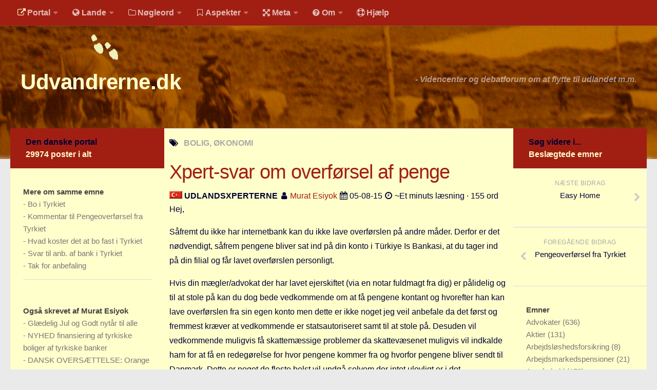

--- FILE ---
content_type: text/html
request_url: https://udvandrerne.dk/tyrkiet/bolig/overfoersel-penge-internetbank-ejerskiftet-noedvendigt-personligt/
body_size: 9743
content:
<!DOCTYPE html><html class="no-js" lang="da">
<head>
  <base href="">
  <title>Xpert-svar om overførsel af penge - Udvandrerne.dk</title>
<meta charset="utf-8">
<meta name="viewport" content="width=device-width, initial-scale=1.0">
<meta http-equiv="X-UA-Compatible" content="IE=edge">
<meta name="keywords" content="bolig, oekonomi">
<meta name="robots" content="index, follow, archive">
<meta name="author" content="murat esiyok">
<meta name="publisher" content="JLKM">
<meta name="generator" content="http://gohugo.io/">
<meta name="name" content="Xpert-svar om overførsel af penge">
<meta property="og:title" content="Xpert-svar om overførsel af penge" />
<meta property="og:type" content="article" />
<meta property="og:description" content="Hej, Såfremt du ikke har internetbank kan du ikke lave overførslen på andre måder. Derfor er det nødvendigt, såfrem pengene bliver sat ind på din konto i Türkiye Is Bankasi, at du tager ind på din filial og får lavet overførslen personligt. Hvis din mægler/advokat der har lavet ejerskiftet (via en notar fuldmagt fra dig) er pålidelig og til at">
<meta property="og:url" content="https://udvandrerne.dk/tyrkiet/bolig/overfoersel-penge-internetbank-ejerskiftet-noedvendigt-personligt/" />
<link rel="canonical" href="https://udvandrerne.dk/tyrkiet/bolig/overfoersel-penge-internetbank-ejerskiftet-noedvendigt-personligt/">
<script>document.documentElement.className = document.documentElement.className.replace("no-js", "js");</script>
<link rel="shortcut icon" href="/public/favicon.ico"/>

<link rel="stylesheet" id="human-style-css" href="/wp-content/themes/hueman/style.css" type="text/css" media="all"/>
<link rel="stylesheet" id="human-style-css2" href="/wp-content/themes/hueman-child/style.css" type="text/css" media="all"/>
<link rel="stylesheet" id="responsive-css" href="/wp-content/themes/hueman/responsive.css" type="text/css" media="all"/>
<link rel="stylesheet" id="font-awesome-css" href="/wp-content/themes/hueman/fonts/font-awesome.min.css" type="text/css" media="all"/>
<link rel="stylesheet" href="/public/highlight/styles/github.css">
<link href="/wp-content/themes/hueman/flags/flags25.css" rel=stylesheet type="text/css">
<script src="/public/highlight/highlight.pack.js"></script>
<script>hljs.initHighlightingOnLoad();</script>
<link rel="stylesheet" id="human-style-css3" href="/wp-content/themes/hueman-child/user.css" type="text/css" media="all"/>
<link rel="stylesheet" href="/public/font/hack/css/hack.min.css">

<script type="text/javascript" src="/assets/js/jquery-2.1.1.min.js"></script>
<script type="text/javascript" src="/wp-content/themes/hueman/js/jquery.jplayer.min.js"></script>
<script type="text/javascript" src="/wp-content/themes/hueman/js/scripts.js"></script>
<script type="text/javascript" src="/assets/picturefill/picturefill.min.js"></script>
<script type="text/javascript" src="/assets/js/jquery.matchHeight-min.js"></script>
<script type="text/javascript" async defer src="/assets/js/myblog.js"></script>

</head>
<body class="single single-post single-format-standard col-3cm full-width topbar-enabled chrome">
<div id="wrapper">
  <header id="header">

  <nav class="nav-container group" id="nav-topbar">
    <div class="nav-toggle"><i class="fa fa-bars"></i></div>
    <div class="nav-text">Menu for mobil</div>
    <div class="nav-wrap container">
      <ul id="menu-default-menu" class="nav container-inner group">
        
        <li class="menu-item menu-item-type-post_type menu-item-object-page">
              <a rel="nofollow" href=""><i class='fa space1 fa-external-link marginrightsmall iconcolorinv'></i>Portal</a>
            <ul class="sub-menu">
            
          
           <li class="sub-menu-item">
                <a rel="nofollow" href="https://udvandrerne.dk/"><i class='fa space1 fa-sign-in marginrightsmall'></i>Udvandrerne.dk</a>
              </li>
          
           <li class="sub-menu-item">
                <a rel="nofollow" href="https://utvandrerne.no/"><i class='fa space1 fa-sign-in marginrightsmall'></i>Utvandrerne.no</a>
              </li>
          
           <li class="sub-menu-item">
                <a rel="nofollow" href="https://utvandrarna.se/"><i class='fa space1 fa-sign-in marginrightsmall'></i>Utvandrarna.se</a>
              </li>
          
           <li class="sub-menu-item">
                <a rel="nofollow" href="https://tyskland.dk/"><i class='fa space1 fa-sign-in marginrightsmall'></i>Tyskland.dk</a>
              </li>
          
           <li class="sub-menu-item">
                <a rel="nofollow" href="https://england.dk/"><i class='fa space1 fa-sign-in marginrightsmall'></i>England.dk</a>
              </li>
          
           <li class="sub-menu-item">
                <a rel="nofollow" href="https://rusland.dk/"><i class='fa space1 fa-sign-in marginrightsmall'></i>Rusland.dk</a>
              </li>
          
           <li class="sub-menu-item">
                <a rel="nofollow" href="https://jlkm.dk/"><i class='fa space1 fa-sign-in marginrightsmall'></i>JLKM.dk</a>
              </li>
            </ul>
          </li>
         <li class="menu-item menu-item-type-post_type menu-item-object-page">
              <a rel="nofollow" href=""><i class='fa space1 fa-globe marginrightsmall'></i>Lande</a>
            <ul class="sub-menu">
            
          
           <li class="sub-menu-item">
                <a rel="nofollow" href="/lande/tyrkiet/"><i class='fa space1 fa-globe marginrightsmall'></i>Tyrkiet</a>
              </li>
          
           <li class="sub-menu-item">
                <a rel="nofollow" href="/lande/spanien/"><i class='fa space1 fa-globe marginrightsmall'></i>Spanien</a>
              </li>
          
           <li class="sub-menu-item">
                <a rel="nofollow" href="/lande/frankrig/"><i class='fa space1 fa-globe marginrightsmall'></i>Frankrig</a>
              </li>
          
           <li class="sub-menu-item">
                <a rel="nofollow" href="/lande/sverige/"><i class='fa space1 fa-globe marginrightsmall'></i>Sverige</a>
              </li>
          
           <li class="sub-menu-item">
                <a rel="nofollow" href="/lande/norge/"><i class='fa space1 fa-globe marginrightsmall'></i>Norge</a>
              </li>
          
           <li class="sub-menu-item">
                <a rel="nofollow" href="/lande/thailand/"><i class='fa space1 fa-globe marginrightsmall'></i>Thailand</a>
              </li>
          
           <li class="sub-menu-item">
                <a rel="nofollow" href="/lande/italien/"><i class='fa space1 fa-globe marginrightsmall'></i>Italien</a>
              </li>
          
           <li class="sub-menu-item">
                <a rel="nofollow" href="/lande/graekenland/"><i class='fa space1 fa-globe marginrightsmall'></i>Grækenland</a>
              </li>
          
           <li class="sub-menu-item">
                <a rel="nofollow" href="/lande/usa/"><i class='fa space1 fa-globe marginrightsmall'></i>USA</a>
              </li>
          
           <li class="sub-menu-item">
                <a rel="nofollow" href="/lande/"><i class='fa space1 fa-globe marginrightsmall'></i>Alle</a>
              </li>
            </ul>
          </li>
         <li class="menu-item menu-item-type-post_type menu-item-object-page">
              <a rel="nofollow" href=""><i class='fa space1 fa-folder-o marginrightsmall'></i>Nøgleord</a>
            <ul class="sub-menu">
            
          
           <li class="sub-menu-item">
                <a rel="nofollow" href="/noegleord/bolig/"><i class='fa space1 fa-folder-o marginrightsmall'></i>Bolig</a>
              </li>
          
           <li class="sub-menu-item">
                <a rel="nofollow" href="/noegleord/job/"><i class='fa space1 fa-folder-o marginrightsmall'></i>Job</a>
              </li>
          
           <li class="sub-menu-item">
                <a rel="nofollow" href="/noegleord/virksomhed/"><i class='fa space1 fa-folder-o marginrightsmall'></i>Virksomhed</a>
              </li>
          
           <li class="sub-menu-item">
                <a rel="nofollow" href="/noegleord/investering/"><i class='fa space1 fa-folder-o marginrightsmall'></i>Investering</a>
              </li>
          
           <li class="sub-menu-item">
                <a rel="nofollow" href="/noegleord/pension-opsparing/"><i class='fa space1 fa-folder-o marginrightsmall'></i>Pension og opsparing</a>
              </li>
          
           <li class="sub-menu-item">
                <a rel="nofollow" href="/noegleord/forbrug/"><i class='fa space1 fa-folder-o marginrightsmall'></i>Forbrug</a>
              </li>
          
           <li class="sub-menu-item">
                <a rel="nofollow" href="/noegleord/social-sundhed/"><i class='fa space1 fa-folder-o marginrightsmall'></i>Social sikring og sundhed</a>
              </li>
          
           <li class="sub-menu-item">
                <a rel="nofollow" href="/noegleord/transport/"><i class='fa space1 fa-folder-o marginrightsmall'></i>Transport</a>
              </li>
          
           <li class="sub-menu-item">
                <a rel="nofollow" href="/noegleord/"><i class='fa fa-folder-o marginrightsmall'></i>Alle</a>
              </li>
            </ul>
          </li>
         <li class="menu-item menu-item-type-post_type menu-item-object-page">
              <a rel="nofollow" href=""><i class='fa space1 fa-bookmark-o marginrightsmall'></i>Aspekter</a>
            <ul class="sub-menu">
            
          
           <li class="sub-menu-item">
                <a rel="nofollow" href="/aspekter/koeb-salg/"><i class='fa fa-bookmark marginrightsmall'></i>Køb og salg</a>
              </li>
          
           <li class="sub-menu-item">
                <a rel="nofollow" href="/aspekter/oekonomi/"><i class='fa fa-bookmark marginrightsmall'></i>Økonomi</a>
              </li>
          
           <li class="sub-menu-item">
                <a rel="nofollow" href="/aspekter/jura-regler/"><i class='fa fa-bookmark marginrightsmall'></i>Jura og regler</a>
              </li>
          
           <li class="sub-menu-item">
                <a rel="nofollow" href="/aspekter/skatter-afgifter/"><i class='fa fa-bookmark marginrightsmall'></i>Skatter og afgifter</a>
              </li>
          
           <li class="sub-menu-item">
                <a rel="nofollow" href="/aspekter/statistik/"><i class='fa fa-bookmark marginrightsmall'></i>Statistik</a>
              </li>
          
           <li class="sub-menu-item">
                <a rel="nofollow" href="/aspekter/praktisk/"><i class='fa fa-bookmark marginrightsmall'></i>Praktisk</a>
              </li>
          
           <li class="sub-menu-item">
                <a rel="nofollow" href="/aspekter/"><i class='fa fa-bookmark marginrightsmall'></i>Alle</a>
              </li>
            </ul>
          </li>
         <li class="menu-item menu-item-type-post_type menu-item-object-page">
              <a rel="nofollow" href=""><i class='fa space1 fa-arrows-alt marginrightsmall'></i>Meta</a>
            <ul class="sub-menu">
            
          
           <li class="sub-menu-item">
                <a rel="nofollow" href="/dokumenttype/"><i class='fa space1 fa-file-text-o marginrightsmall'></i>Dokumenttyper</a>
              </li>
          
           <li class="sub-menu-item">
                <a rel="nofollow" href="/emner/"><i class='fa space1 fa-tags marginrightsmall'></i>Emner</a>
              </li>
          
           <li class="sub-menu-item">
                <a rel="nofollow" href="/skribenter/"><i class='fa space1 fa-user marginrightsmall'></i>Skribenter</a>
              </li>
          
           <li class="sub-menu-item">
                <a rel="nofollow" href="/personer/"><i class='fa space1 fa-user marginrightsmall'></i>Personer</a>
              </li>
          
           <li class="sub-menu-item">
                <a rel="nofollow" href="/steder/"><i class='fa space1 fa-building-o marginrightsmall'></i>Steder</a>
              </li>
          
           <li class="sub-menu-item">
                <a rel="nofollow" href="/kilder/"><i class='fa space1 fa-newspaper-o marginrightsmall'></i>Kilder</a>
              </li>
            </ul>
          </li>
         <li class="menu-item menu-item-type-post_type menu-item-object-page">
              <a rel="nofollow" href=""><i class='fa space1 fa-question-circle marginrightsmall'></i>Om</a>
            <ul class="sub-menu">
            
          
           <li class="sub-menu-item">
                <a rel="nofollow" href="/om/"><i class='fa space1 fa-question-circle marginrightsmall'></i>Webstedet</a>
              </li>
          
           <li class="sub-menu-item">
                <a rel="nofollow" href="/verden/bolig/webstedet-overskygge-jagten-sommerhus-ville-hjalp-hvad-sige/"><i class='fa space1 fa-question-circle marginrightsmall'></i>Forhistorien</a>
              </li>
          
           <li class="sub-menu-item">
                <a rel="nofollow" href="/verden/generelle-forhold/behandles-bidrag-kommentarer-annoncer-ytringsfriheden/"><i class='fa space1 fa-question-circle marginrightsmall'></i>Redigering</a>
              </li>
          
           <li class="sub-menu-item">
                <a rel="nofollow" href="/verden/generelle-forhold/handel-tekstannonce-privatpersoner-samlingssted-markedsplads/"><i class='fa space1 fa-question-circle marginrightsmall'></i>Tekstannoncer</a>
              </li>
          
           <li class="sub-menu-item">
                <a rel="nofollow" href="/verden/generelle-forhold/bannere-links-priser-klik/"><i class='fa space1 fa-question-circle marginrightsmall'></i>Bannere</a>
              </li>
            </ul>
          </li>
         
            <li class="menu-item menu-item-type-post_type menu-item-object-page">
              <a rel="nofollow" href="/hjaelp/"><i class='fa space1 fa-life-ring marginrightsmall'></i>Hjælp</a>
            </li>
         </ul>
    </div>
        <div class="container">
      <div class="container-inner">
       
  </div>
    
  </div>
  </nav>
  
  <div class="container group">
    <div class="container-inner">
        


      <div class="group pad">
        <div class="group pad">
<h1 class="site-title">
        
        
                <a rel="home" href="https://udvandrerne.dk">
                Udvandrerne.dk</a>
                
        
</h1>
<span class="site-description">
 - 
Videncenter og debatforum om at flytte til udlandet m.m. </span>
        </div>
      </div>
    </div>
    
  </div>
  

</header>


  <div class="container" id="page">
    <div class="container-inner">
      <div class="main">
        <div class="main-inner group">
          <section class="content">
            <div class="page-title pad group">
                   <i class="fa fa-tags"></i><span>
                    
                    
                   BOLIG,  ØKONOMI
                    </span>
            </div>
            <div class="pad group">
              <article
                  class="post type-post status-publish format-standard has-post-thumbnail hentry category-australien tag-bondi-beach tag-city2surf tag-sydney">
                  <div class="post-inner group">
                  <header>
                  <h1 class="post-title brown">Xpert-svar om overførsel af penge</h1>
                  

                  <p>
                              
            
            
            
            
            
                
                
                
                
                
            <img src="/wp-content/themes/hueman/flags/blank.gif" class="flag flag-tr" alt="Flag" />
            <strong>UDLANDSXPERTERNE</strong>
                
            
            
            <span class='fa space1 fa-user'></span>
            
            
                    
    <a href="/skribenter/murat-esiyok" rel="author">
            Murat Esiyok</a>
    
               <span class='fa space1 fa-calendar'></span>
                05-08-15 <span class='fa space1 fa-clock-o'></span> ~Et minuts læsning · 155 ord
                  </p>
                  </header>
                  <div class="entry">
                    <div class="entry-inner">
                      
                      <p>Hej,</p>

<p>Såfremt du ikke har internetbank kan du ikke lave overførslen på andre måder. Derfor er det nødvendigt, såfrem pengene bliver sat ind på din konto i Türkiye Is Bankasi, at du tager ind på din filial og får lavet overførslen personligt.</p>

<p>Hvis din mægler/advokat der har lavet ejerskiftet (via en notar fuldmagt fra dig) er pålidelig og til at stole på kan du dog bede vedkommende om at få pengene kontant og hvorefter han kan lave overførslen fra sin egen konto men dette er ikke noget jeg veil anbefale da det først og fremmest kræver at vedkommende er statsautoriseret samt til at stole på. Desuden vil vedkommende muligvis få skattemæssige problemer da skattevæsenet muligvis vil indkalde ham for at få en redegørelse for hvor pengene kommer fra og hvorfor pengene bliver sendt til Danmark. Dette er noget de fleste helst vil undgå selvom der intet ulovligt er i det.</p>

<p>Med Venlig Hilsen</p>

<p>Murat Esiyok</p>

                      
                    </div>
                    </div>
                  </div>
                  

                
              </article>
              
              
        Skribentmail: 
<script type="text/javascript">
    <!--
    var a = "danemlak.dk";
    var b = "mail";
    if (b.indexOf(" ") != -1) {
    document.write(b);
    } else {
    var c = (b + '@' + a);
    document.write('<a href="mailto:' + c + '">' + c + '</a>');
    };
    //-->       
</script>




    

        

        	<div id="share">
		<h3 class="widget-title">
		Del denne post
		</h3>
		<div class="dropdown share">
			<ul class="social">
				<li>
					<a href="http://www.facebook.com/sharer/sharer.php?u=http://udvandrerne.dk%2ftyrkiet%2fbolig%2foverfoersel-penge-internetbank-ejerskiftet-noedvendigt-personligt%2f" target="_blank" title="Facebook" class="facebook"><i class="fa fa-facebook-square marginleftsmall marginrightsmall"></i>Facebook</a>
				</li>
				<li>
					<a href="http://twitter.com/intent/tweet?status=Xpert-svar%20om%20overf%c3%b8rsel%20af%20penge-http://udvandrerne.dk%2ftyrkiet%2fbolig%2foverfoersel-penge-internetbank-ejerskiftet-noedvendigt-personligt%2f" target="_blank" title="Twitter" class="twitter"><i class="fa fa-twitter-square marginleftsmall marginrightsmall"></i>Twitter</a>
				</li>
				<li>
					<a href="http://plus.google.com/share?url=http://udvandrerne.dk%2ftyrkiet%2fbolig%2foverfoersel-penge-internetbank-ejerskiftet-noedvendigt-personligt%2f" target="_blank" title="Google+" class="googleplus"><i class="fa fa-google-plus-square marginleftsmall marginrightsmall"></i>Google+</a>
				</li>
				<li>
					<a href="http://del.icio.us/post?url=http://udvandrerne.dk%2ftyrkiet%2fbolig%2foverfoersel-penge-internetbank-ejerskiftet-noedvendigt-personligt%2f" target="_blank" title="Delicious" class="delicious"><i class="fa fa-delicious marginleftsmall marginrightsmall"></i>Delicious</a>
				</li>
				<li>
					<a href="http://www.stumbleupon.com/submit?url=http://udvandrerne.dk%2ftyrkiet%2fbolig%2foverfoersel-penge-internetbank-ejerskiftet-noedvendigt-personligt%2f" target="_blank" title="StumbleUpon" class="stumbleupon"><i class="fa fa-stumbleupon-circle marginleftsmall marginrightsmall"></i>StumbleUpon</a>
				</li>
				<li>
					<a href="http://www.reddit.com/submit?url=http://udvandrerne.dk%2ftyrkiet%2fbolig%2foverfoersel-penge-internetbank-ejerskiftet-noedvendigt-personligt%2f" target="_blank" title="Reddit" class="reddit"><i class="fa fa-reddit marginleftsmall marginrightsmall"></i>Reddit</a>
				</li>
				<li>
					<a href="http://www.linkedin.com/shareArticle?mini=true&url=http://udvandrerne.dk%2ftyrkiet%2fbolig%2foverfoersel-penge-internetbank-ejerskiftet-noedvendigt-personligt%2f&title=Xpert-svar%20om%20overf%c3%b8rsel%20af%20penge&source=" target="_blank" title="LinkedIn" class="linkedin"><i class="fa fa-linkedin-square marginleftsmall marginrightsmall"></i>LinkedIn</a>
				</li>
				<li>
					<a href="http://news.ycombinator.com/submitlink?u=http://udvandrerne.dk%2ftyrkiet%2fbolig%2foverfoersel-penge-internetbank-ejerskiftet-noedvendigt-personligt%2f&t=Xpert-svar%20om%20overf%c3%b8rsel%20af%20penge" target="_blank" title="Hacker News" class="hackernews"><i class="fa fa-hacker-news marginleftsmall marginrightsmall"></i>Hacker News</a>
				</li>
			</ul>
		</div>
	</div>

            </div>
          </section>
          <nav>
        <!-- left sidebar start -->
          <div class="sidebar s1">
    <a class="sidebar-toggle" title="Expand Sidebar"><i class="fa icon-sidebar-toggle"></i></a>
  <div class="sidebar-content">
      <div class="sidebar-top group">
        Den danske portal
        <div class="brandcolorinv">
        29974 poster i alt
        </div>
    </div>
  




  






  














    
  <div class="widget">
    <div class="widget-sub">
    
    
    <h3 class="widget-title">
        Mere om samme emne 
    </h3>
    <ul class="category-list">
        
        <li>- <a class="archive-article-title" href="https://udvandrerne.dk/tyrkiet/bolig/skattekontoret-forskelligt-gebyrer-tilbage-herinde-hjaelpe-flytte/">Bo i Tyrkiet</a></li>
        
        <li>- <a class="archive-article-title" href="https://udvandrerne.dk/tyrkiet/bolig/kommentar-pengeoverfoersel-opmaerksom-bankerne-bankdage-ekstra/">Kommentar til Pengeoverførsel fra Tyrkiet</a></li>
        
        <li>- <a class="archive-article-title" href="https://udvandrerne.dk/tyrkiet/bolig/koster-omkostninger-overvejer-maanedlige-overslag-maaneden-dernede/">Hvad koster det at bo fast i Tyrkiet</a></li>
        
        <li>- <a class="archive-article-title" href="https://udvandrerne.dk/tyrkiet/bolig/bank-internetbank-overlegent-vanvittigt-personale-anbefale-mulighed/">Svar til anb. af bank i Tyrkiet</a></li>
        
        <li>- <a class="archive-article-title" href="https://udvandrerne.dk/tyrkiet/bolig/anbefaling-andre/">Tak for anbefaling</a></li>
        
    </ul>
    
    </div>
</div>
  
      
    
         
        
    

    
    
      <div class="widget">
    <div class="widget-sub">
        <h3 class="widget-title">Også skrevet af Murat Esiyok
       </h3>
        <ul class="category-list"><li>- <a class="archive-article-title" href="https://udvandrerne.dk/tyrkiet/generelle-forhold/glaedelig-nytaar-fantastisk-hjemmeside-brugere-larsen-oenske/">Glædelig Jul og Godt nytår til alle</a></li><li>- <a class="archive-article-title" href="https://udvandrerne.dk/tyrkiet/bolig/finansiering-banker-konkurrenter-statsborgere-udenlandske/">NYHED finansiering af tyrkiske boliger af tyrkiske banker</a></li><li>- <a class="archive-article-title" href="https://udvandrerne.dk/tyrkiet/bolig/oversaettelse-orange-alanya-artikel-skoedeproblemer-problematikken/">DANSK OVERSÆTTELSE: Orange Alanya News - artikel om skødeproblemer</a></li><li>- <a class="archive-article-title" href="https://udvandrerne.dk/tyrkiet/bolig/spoergsmaal-vedroerende-skat-fortjeneste-vaerdien-skoedet/">Svar på spørgsmål vedrørende skat ved fortjeneste og vedrørende værdien på skødet</a></li><li>- <a class="archive-article-title" href="https://udvandrerne.dk/tyrkiet/bolig/informationer-antalya-indtaegtskilde-turistcentre-fantastiske/">Informationer om Antalya</a></li><li>- <a class="archive-article-title" href="https://udvandrerne.dk/tyrkiet/bolig/nyttige-telefonnumre-nummeroplysningen-faerdselspolitiet/">Nyttige telefonnumre i Tyrkiet</a></li><li>- <a class="archive-article-title" href="https://udvandrerne.dk/tyrkiet/bolig/ejendomsretten-nummer-opholdstilladelse-skoedekontor-lejlighed/">Ejendomsretten til bolig nummer 2. FRA MURAT ESIYOK</a></li><li>- <a class="archive-article-title" href="https://udvandrerne.dk/tyrkiet/bolig/skoede-billede-vigtige-oplysninger-henvendelser-tillader-skrevet/">Skøde med eller uden billede samt vigtige oplysninger FRA MURAT ESIYOK</a></li><li>- <a class="archive-article-title" href="https://udvandrerne.dk/tyrkiet/investering/andreasen-vedroerende-naegtet-skoede-skoedepapirer-situationen/">Til Tom Andreasen vedrørende Nægtet skøde</a></li><li>- <a class="archive-article-title" href="https://udvandrerne.dk/tyrkiet/bolig/glaedelig-godt-nytaar-danemlak-brugere-oensker-alle/">Glædelig Jul og et godt Nytår</a></li></ul>
    </div>
</div>
    
  
  
      
      
<div class="widget">
    <div class="widget-sub">
    <h3 class="widget-title">
        Seneste poster på udvandrerne.dk
    </h3>
        <ul class="category-list">
        
      <li>- <a class="archive-article-title" href="https://udvandrerne.dk/nordeuropa/job/fleste-udlandet-findes-nabolande-arbejdsmarkedet-hovedparten/">De fleste job i udlandet findes i vores nabolande</a></li>
    
      <li>- <a class="archive-article-title" href="https://udvandrerne.dk/norge/job/velkommen-vaekstboom-udkantsnorge-konferencehotel-udkantsdanmark/">Velkommen til vækstboom i Udkantsnorge</a></li>
    
      <li>- <a class="archive-article-title" href="https://udvandrerne.dk/verden/virksomhed/banken-grinede-vaekstvirksomheder-begraense-stiller-kapital/">Banken grinede ad os</a></li>
    
      <li>- <a class="archive-article-title" href="https://udvandrerne.dk/usa/virksomhed/kalder-ivaerksaettermagnet-amerikanske-uretfaerdigt-vestkystens/">Boston kalder</a></li>
    
      <li>- <a class="archive-article-title" href="https://udvandrerne.dk/usa/virksomhed/fitbay-stifter-succes-kraever-modetoejs-startupen-medstifter/">Dansk Fitbay-stifter: Succes i USA kræver 100 pct. fokus</a></li>
    
      <li>- <a class="archive-article-title" href="https://udvandrerne.dk/italien/bolig/feriebolig-sicilien-drastiske-metoder-lyder-sandt-lille/">Køb en feriebolig på Sicilien for en euro</a></li>
    
      <li>- <a class="archive-article-title" href="https://udvandrerne.dk/marokko/pension-opsparing/dobbeltbeskatningsoverenskomst-skrevet-artikel-jurist/">Den fransk-marokkanske dobbeltbeskatningsoverenskomst</a></li>
    
      <li>- <a class="archive-article-title" href="https://udvandrerne.dk/spanien/bolig/aabnet-toneangivende-attraktive-udenlandsk-feriebolig-huspriser/">Boligmarkedet i Spanien er igen åbnet</a></li>
    
      <li>- <a class="archive-article-title" href="https://udvandrerne.dk/hong-kong/job/tutors-behandles-stjerner-milliard-industri-branchen-hjaelpelaererne/">Tutors behandles som stjerner</a></li>
    
      <li>- <a class="archive-article-title" href="https://udvandrerne.dk/skandinavien/bolig/advarer-nordisk-samfundsoekonomien-herhjemme-advarslen-alvorlig/">IMF advarer mod nordisk boligboble</a></li>
    
    </ul>
    </div>
</div>

  </div>
<!-- left sidebar-content end -->
</div>
          <!-- left sidebar end -->
          <!-- right sidebar start -->
          <div class="sidebar s2">
  <a class="sidebar-toggle" title="Expand Sidebar"><i class="fa icon-sidebar-toggle"></i></a>
  <div class="sidebar-content">
    <div class="sidebar-top group">
        Søg videre i...
        <div class="brandcolorinv">
        Beslægtede emner
         </div>
    </div>
         <ul class="post-nav group">
      <li class="next">
        
        <a href="https://udvandrerne.dk/tyrkiet/bolig/easy-home/" rel="next">
          <i class="fa fa-chevron-right"></i>
          <strong>Næste bidrag</strong>
          <span>Easy Home</span>
        </a>
        
      </li>
      <li class="previous">
        
        <a href="https://udvandrerne.dk/tyrkiet/bolig/pengeoverfoersel-lejlighed-virkelig-kendskab-omkring-bankasi/" rel="prev">
          <i class="fa fa-chevron-left"></i>
          <strong>Foregående bidrag</strong>
          <span>Pengeoverførsel fra Tyrkiet</span>
        </a>
        
      </li>
    </ul>
    <div class="widget">
<div class="widget-sub">
    <h3 class="widget-title">Emner
    </h3>
        <ul class="category-list"><li class="category-list-item">
                <a class="category-list-link" href="/emner/advokater">Advokater
                </a>
                <span class="category-list-count"> (636)</span>
            </li><li class="category-list-item">
                <a class="category-list-link" href="/emner/aktier">Aktier
                </a>
                <span class="category-list-count"> (131)</span>
            </li><li class="category-list-item">
                <a class="category-list-link" href="/emner/arbejdsloeshedsforsikring">Arbejdsløshedsforsikring
                </a>
                <span class="category-list-count"> (8)</span>
            </li><li class="category-list-item">
                <a class="category-list-link" href="/emner/arbejdsmarkedspensioner">Arbejdsmarkedspensioner
                </a>
                <span class="category-list-count"> (21)</span>
            </li><li class="category-list-item">
                <a class="category-list-link" href="/emner/arveforhold">Arveforhold
                </a>
                <span class="category-list-count"> (153)</span>
            </li><li class="category-list-item">
                <a class="category-list-link" href="/emner/au-pair">Au pair
                </a>
                <span class="category-list-count"> (31)</span>
            </li><li class="category-list-item">
                <a class="category-list-link" href="/emner/baade">Både
                </a>
                <span class="category-list-count"> (410)</span>
            </li><li class="category-list-item">
                <a class="category-list-link" href="/emner/babyudstyr">Babyudstyr
                </a>
                <span class="category-list-count"> (25)</span>
            </li><li class="category-list-item">
                <a class="category-list-link" href="/emner/bankhemmelighed">Bankhemmelighed
                </a>
                <span class="category-list-count"> (38)</span>
            </li><li class="category-list-item">
                <a class="category-list-link" href="/emner/begraenset-skattepligt">Begrænset skattepligt
                </a>
                <span class="category-list-count"> (36)</span>
            </li><li class="category-list-item">
                <a class="category-list-link" href="/emner/beskatningsret">Beskatningsret
                </a>
                <span class="category-list-count"> (128)</span>
            </li><li class="category-list-item">
                <a class="category-list-link" href="/emner/biler">Biler
                </a>
                <span class="category-list-count"> (498)</span>
            </li><li class="category-list-item">
                <a class="category-list-link" href="/emner/boeger">Bøger
                </a>
                <span class="category-list-count"> (27)</span>
            </li><li class="category-list-item">
                <a class="category-list-link" href="/emner/boernetoej">Børnetøj
                </a>
                <span class="category-list-count"> (15)</span>
            </li><li class="category-list-item">
                <a class="category-list-link" href="/emner/bofaellesskab">Bofællesskab
                </a>
                <span class="category-list-count"> (9)</span>
            </li><li class="category-list-item">
                <a class="category-list-link" href="/emner/bolig">Bolig
                </a>
                <span class="category-list-count"> (1)</span>
            </li><li class="category-list-item">
                <a class="category-list-link" href="/emner/boligbytte">Boligbytte
                </a>
                <span class="category-list-count"> (3)</span>
            </li><li class="category-list-item">
                <a class="category-list-link" href="/emner/boligejendomme">Boligejendomme
                </a>
                <span class="category-list-count"> (89)</span>
            </li><li class="category-list-item">
                <a class="category-list-link" href="/emner/boligejere">Boligejere
                </a>
                <span class="category-list-count"> (957)</span>
            </li><li class="category-list-item">
                <a class="category-list-link" href="/emner/boligkoeb">Boligkøb
                </a>
                <span class="category-list-count"> (1839)</span>
            </li><li class="category-list-item">
                <a class="category-list-link" href="/emner/boliglaan">Boliglån
                </a>
                <span class="category-list-count"> (55)</span>
            </li><li class="category-list-item">
                <a class="category-list-link" href="/emner/boligleje">Boligleje
                </a>
                <span class="category-list-count"> (50)</span>
            </li><li class="category-list-item">
                <a class="category-list-link" href="/emner/boligsalg">Boligsalg
                </a>
                <span class="category-list-count"> (980)</span>
            </li><li class="category-list-item">
                <a class="category-list-link" href="/emner/boligskat">Boligskat
                </a>
                <span class="category-list-count"> (12)</span>
            </li><li class="category-list-item">
                <a class="category-list-link" href="/emner/boligskatte-forum">Boligskatte forum
                </a>
                <span class="category-list-count"> (1)</span>
            </li><li class="category-list-item">
                <a class="category-list-link" href="/emner/boligudlejning">Boligudlejning
                </a>
                <span class="category-list-count"> (286)</span>
            </li><li class="category-list-item">
                <a class="category-list-link" href="/emner/bopael">Bopæl
                </a>
                <span class="category-list-count"> (12085)</span>
            </li><li class="category-list-item">
                <a class="category-list-link" href="/emner/briller">Briller
                </a>
                <span class="category-list-count"> (43)</span>
            </li><li class="category-list-item">
                <a class="category-list-link" href="/emner/bureaukrati">Bureaukrati
                </a>
                <span class="category-list-count"> (248)</span>
            </li><li class="category-list-item">
                <a class="category-list-link" href="/emner/byhuse">Byhuse
                </a>
                <span class="category-list-count"> (64)</span>
            </li><li class="category-list-item">
                <a class="category-list-link" href="/emner/delejerskab">Delejerskab
                </a>
                <span class="category-list-count"> (283)</span>
            </li><li class="category-list-item">
                <a class="category-list-link" href="/emner/deltid">Deltid
                </a>
                <span class="category-list-count"> (9)</span>
            </li><li class="category-list-item">
                <a class="category-list-link" href="/emner/dobbeltbeskatningsaftale">Dobbeltbeskatningsaftale
                </a>
                <span class="category-list-count"> (303)</span>
            </li><li class="category-list-item">
                <a class="category-list-link" href="/emner/dykning">Dykning
                </a>
                <span class="category-list-count"> (2)</span>
            </li><li class="category-list-item">
                <a class="category-list-link" href="/emner/efterloen">Efterløn
                </a>
                <span class="category-list-count"> (63)</span>
            </li><li class="category-list-item">
                <a class="category-list-link" href="/emner/ejendomme">Ejendomme
                </a>
                <span class="category-list-count"> (962)</span>
            </li><li class="category-list-item">
                <a class="category-list-link" href="/emner/ejendomsmaeglere">Ejendomsmæglere
                </a>
                <span class="category-list-count"> (519)</span>
            </li><li class="category-list-item">
                <a class="category-list-link" href="/emner/ejendomsskat">Ejendomsskat
                </a>
                <span class="category-list-count"> (38)</span>
            </li><li class="category-list-item">
                <a class="category-list-link" href="/emner/ejendomsskatter">Ejendomsskatter
                </a>
                <span class="category-list-count"> (45)</span>
            </li><li class="category-list-item">
                <a class="category-list-link" href="/emner/ejendomsvaerdiskat">Ejendomsværdiskat
                </a>
                <span class="category-list-count"> (123)</span>
            </li><li class="category-list-item">
                <a class="category-list-link" href="/emner/eksport">Eksport
                </a>
                <span class="category-list-count"> (17)</span>
            </li><li class="category-list-item">
                <a class="category-list-link" href="/emner/energi">Energi
                </a>
                <span class="category-list-count"> (78)</span>
            </li><li class="category-list-item">
                <a class="category-list-link" href="/emner/erhvervsejendomme">Erhvervsejendomme
                </a>
                <span class="category-list-count"> (161)</span>
            </li><li class="category-list-item">
                <a class="category-list-link" href="/emner/erhvervspraktik">Erhvervspraktik
                </a>
                <span class="category-list-count"> (6)</span>
            </li><li class="category-list-item">
                <a class="category-list-link" href="/emner/ferieboliger">Ferieboliger
                </a>
                <span class="category-list-count"> (1699)</span>
            </li><li class="category-list-item">
                <a class="category-list-link" href="/emner/fjernarbejde">Fjernarbejde
                </a>
                <span class="category-list-count"> (3)</span>
            </li><li class="category-list-item">
                <a class="category-list-link" href="/emner/fly">Fly
                </a>
                <span class="category-list-count"> (601)</span>
            </li><li class="category-list-item">
                <a class="category-list-link" href="/emner/flytning">Flytning
                </a>
                <span class="category-list-count"> (178)</span>
            </li><li class="category-list-item">
                <a class="category-list-link" href="/emner/foedevarer">Fødevarer
                </a>
                <span class="category-list-count"> (193)</span>
            </li><li class="category-list-item">
                <a class="category-list-link" href="/emner/foertidspension">Førtidspension
                </a>
                <span class="category-list-count"> (236)</span>
            </li><li class="category-list-item">
                <a class="category-list-link" href="/emner/folkepension">Folkepension
                </a>
                <span class="category-list-count"> (216)</span>
            </li><li class="category-list-item">
                <a class="category-list-link" href="/emner/fonde-projekter">Fonde projekter
                </a>
                <span class="category-list-count"> (25)</span>
            </li><li class="category-list-item">
                <a class="category-list-link" href="/emner/formueskat">Formueskat
                </a>
                <span class="category-list-count"> (43)</span>
            </li><li class="category-list-item">
                <a class="category-list-link" href="/emner/forretningsaftale">Forretningsaftale
                </a>
                <span class="category-list-count"> (1)</span>
            </li><li class="category-list-item">
                <a class="category-list-link" href="/emner/forskerskat">Forskerskat
                </a>
                <span class="category-list-count"> (6)</span>
            </li><li class="category-list-item">
                <a class="category-list-link" href="/emner/fradrag">Fradrag
                </a>
                <span class="category-list-count"> (114)</span>
            </li><li class="category-list-item">
                <a class="category-list-link" href="/emner/fraflytningsskat">Fraflytningsskat
                </a>
                <span class="category-list-count"> (43)</span>
            </li><li class="category-list-item">
                <a class="category-list-link" href="/emner/goer-det-selv">Gør det selv
                </a>
                <span class="category-list-count"> (19)</span>
            </li><li class="category-list-item">
                <a class="category-list-link" href="/emner/golf">Golf
                </a>
                <span class="category-list-count"> (118)</span>
            </li><li class="category-list-item">
                <a class="category-list-link" href="/emner/graensehandel">Grænsehandel
                </a>
                <span class="category-list-count"> (51)</span>
            </li><li class="category-list-item">
                <a class="category-list-link" href="/emner/graensependling">Grænsependling
                </a>
                <span class="category-list-count"> (278)</span>
            </li><li class="category-list-item">
                <a class="category-list-link" href="/emner/grunde-jord">Grunde jord
                </a>
                <span class="category-list-count"> (703)</span>
            </li><li class="category-list-item">
                <a class="category-list-link" href="/emner/grundskoler">Grundskoler
                </a>
                <span class="category-list-count"> (219)</span>
            </li><li class="category-list-item">
                <a class="category-list-link" href="/emner/haandvaerksarbejde">Håndværksarbejde
                </a>
                <span class="category-list-count"> (42)</span>
            </li><li class="category-list-item">
                <a class="category-list-link" href="/emner/helaarsboliger">Helårsboliger
                </a>
                <span class="category-list-count"> (338)</span>
            </li><li class="category-list-item">
                <a class="category-list-link" href="/emner/hospitaler">Hospitaler
                </a>
                <span class="category-list-count"> (186)</span>
            </li><li class="category-list-item">
                <a class="category-list-link" href="/emner/hovedjob">Hovedjob
                </a>
                <span class="category-list-count"> (5)</span>
            </li><li class="category-list-item">
                <a class="category-list-link" href="/emner/hvidevarer">Hvidevarer
                </a>
                <span class="category-list-count"> (86)</span>
            </li><li class="category-list-item">
                <a class="category-list-link" href="/emner/hytter">Hytter
                </a>
                <span class="category-list-count"> (49)</span>
            </li><li class="category-list-item">
                <a class="category-list-link" href="/emner/import">Import
                </a>
                <span class="category-list-count"> (20)</span>
            </li><li class="category-list-item">
                <a class="category-list-link" href="/emner/indrejse-forum">Indrejse forum
                </a>
                <span class="category-list-count"> (5)</span>
            </li><li class="category-list-item">
                <a class="category-list-link" href="/emner/indrejseregler">Indrejseregler
                </a>
                <span class="category-list-count"> (593)</span>
            </li><li class="category-list-item">
                <a class="category-list-link" href="/emner/internet">Internet
                </a>
                <span class="category-list-count"> (164)</span>
            </li><li class="category-list-item">
                <a class="category-list-link" href="/emner/isenkram">Isenkram
                </a>
                <span class="category-list-count"> (257)</span>
            </li><li class="category-list-item">
                <a class="category-list-link" href="/emner/it">It
                </a>
                <span class="category-list-count"> (567)</span>
            </li><li class="category-list-item">
                <a class="category-list-link" href="/emner/jagt">Jagt
                </a>
                <span class="category-list-count"> (55)</span>
            </li><li class="category-list-item">
                <a class="category-list-link" href="/emner/jobmuligheder">Jobmuligheder
                </a>
                <span class="category-list-count"> (188)</span>
            </li><li class="category-list-item">
                <a class="category-list-link" href="/emner/kaeledyr">Kæledyr
                </a>
                <span class="category-list-count"> (126)</span>
            </li><li class="category-list-item">
                <a class="category-list-link" href="/emner/kapitalpension">Kapitalpension
                </a>
                <span class="category-list-count"> (46)</span>
            </li><li class="category-list-item">
                <a class="category-list-link" href="/emner/kirker">Kirker
                </a>
                <span class="category-list-count"> (23)</span>
            </li><li class="category-list-item">
                <a class="category-list-link" href="/emner/korruption">Korruption
                </a>
                <span class="category-list-count"> (68)</span>
            </li><li class="category-list-item">
                <a class="category-list-link" href="/emner/kriminelle-penge">Kriminelle penge
                </a>
                <span class="category-list-count"> (56)</span>
            </li><li class="category-list-item">
                <a class="category-list-link" href="/emner/landejendomme-vingaarde">Landejendomme vingårde
                </a>
                <span class="category-list-count"> (271)</span>
            </li><li class="category-list-item">
                <a class="category-list-link" href="/emner/ledelse">Ledelse
                </a>
                <span class="category-list-count"> (332)</span>
            </li><li class="category-list-item">
                <a class="category-list-link" href="/emner/legetoej">Legetøj
                </a>
                <span class="category-list-count"> (16)</span>
            </li><li class="category-list-item">
                <a class="category-list-link" href="/emner/lejligheder">Lejligheder
                </a>
                <span class="category-list-count"> (2410)</span>
            </li><li class="category-list-item">
                <a class="category-list-link" href="/emner/loen-arbejdsforhold">Løn arbejdsforhold
                </a>
                <span class="category-list-count"> (186)</span>
            </li><li class="category-list-item">
                <a class="category-list-link" href="/emner/luksus">Luksus
                </a>
                <span class="category-list-count"> (67)</span>
            </li><li class="category-list-item">
                <a class="category-list-link" href="/emner/lystfiskeri">Lystfiskeri
                </a>
                <span class="category-list-count"> (6)</span>
            </li><li class="category-list-item">
                <a class="category-list-link" href="/emner/marginalskat">Marginalskat
                </a>
                <span class="category-list-count"> (8)</span>
            </li><li class="category-list-item">
                <a class="category-list-link" href="/emner/medicin">Medicin
                </a>
                <span class="category-list-count"> (58)</span>
            </li><li class="category-list-item">
                <a class="category-list-link" href="/emner/medier">Medier
                </a>
                <span class="category-list-count"> (78)</span>
            </li><li class="category-list-item">
                <a class="category-list-link" href="/emner/menneskerettigheder">Menneskerettigheder
                </a>
                <span class="category-list-count"> (64)</span>
            </li><li class="category-list-item">
                <a class="category-list-link" href="/emner/midlertidig-flytning">Midlertidig flytning
                </a>
                <span class="category-list-count"> (1)</span>
            </li><li class="category-list-item">
                <a class="category-list-link" href="/emner/miljoe">Miljø
                </a>
                <span class="category-list-count"> (12)</span>
            </li><li class="category-list-item">
                <a class="category-list-link" href="/emner/moebler">Møbler
                </a>
                <span class="category-list-count"> (324)</span>
            </li><li class="category-list-item">
                <a class="category-list-link" href="/emner/moms">Moms
                </a>
                <span class="category-list-count"> (125)</span>
            </li><li class="category-list-item">
                <a class="category-list-link" href="/emner/nethandel">Nethandel
                </a>
                <span class="category-list-count"> (50)</span>
            </li><li class="category-list-item">
                <a class="category-list-link" href="/emner/nybyggeri">Nybyggeri
                </a>
                <span class="category-list-count"> (266)</span>
            </li><li class="category-list-item">
                <a class="category-list-link" href="/emner/obligationer">Obligationer
                </a>
                <span class="category-list-count"> (16)</span>
            </li><li class="category-list-item">
                <a class="category-list-link" href="/emner/oekologi">Økologi
                </a>
                <span class="category-list-count"> (5)</span>
            </li><li class="category-list-item">
                <a class="category-list-link" href="/emner/offshore">Offshore
                </a>
                <span class="category-list-count"> (45)</span>
            </li><li class="category-list-item">
                <a class="category-list-link" href="/emner/ombygning">Ombygning
                </a>
                <span class="category-list-count"> (32)</span>
            </li><li class="category-list-item">
                <a class="category-list-link" href="/emner/outlets">Outlets
                </a>
                <span class="category-list-count"> (16)</span>
            </li><li class="category-list-item">
                <a class="category-list-link" href="/emner/overgangsydelse">Overgangsydelse
                </a>
                <span class="category-list-count"> (1)</span>
            </li><li class="category-list-item">
                <a class="category-list-link" href="/emner/overnatning">Overnatning
                </a>
                <span class="category-list-count"> (197)</span>
            </li><li class="category-list-item">
                <a class="category-list-link" href="/emner/oversaettelse">Oversættelse
                </a>
                <span class="category-list-count"> (71)</span>
            </li><li class="category-list-item">
                <a class="category-list-link" href="/emner/parjura">Parjura
                </a>
                <span class="category-list-count"> (16)</span>
            </li><li class="category-list-item">
                <a class="category-list-link" href="/emner/pension-med-loebende-udbetaling">Pension med løbende udbetaling
                </a>
                <span class="category-list-count"> (139)</span>
            </li><li class="category-list-item">
                <a class="category-list-link" href="/emner/pensionsafkastbeskatning">Pensionsafkastbeskatning
                </a>
                <span class="category-list-count"> (17)</span>
            </li><li class="category-list-item">
                <a class="category-list-link" href="/emner/privattegnede-pensioner">Privattegnede pensioner
                </a>
                <span class="category-list-count"> (59)</span>
            </li><li class="category-list-item">
                <a class="category-list-link" href="/emner/raadgivning">Rådgivning
                </a>
                <span class="category-list-count"> (315)</span>
            </li><li class="category-list-item">
                <a class="category-list-link" href="/emner/raekkehuse">Rækkehuse
                </a>
                <span class="category-list-count"> (36)</span>
            </li><li class="category-list-item">
                <a class="category-list-link" href="/emner/realkredit">Realkredit
                </a>
                <span class="category-list-count"> (8)</span>
            </li><li class="category-list-item">
                <a class="category-list-link" href="/emner/registreringsafgift">Registreringsafgift
                </a>
                <span class="category-list-count"> (22)</span>
            </li><li class="category-list-item">
                <a class="category-list-link" href="/emner/rekruttering">Rekruttering
                </a>
                <span class="category-list-count"> (35)</span>
            </li><li class="category-list-item">
                <a class="category-list-link" href="/emner/ressourcer">Ressourcer
                </a>
                <span class="category-list-count"> (23)</span>
            </li><li class="category-list-item">
                <a class="category-list-link" href="/emner/restauranter">Restauranter
                </a>
                <span class="category-list-count"> (183)</span>
            </li><li class="category-list-item">
                <a class="category-list-link" href="/emner/revisorer">Revisorer
                </a>
                <span class="category-list-count"> (167)</span>
            </li><li class="category-list-item">
                <a class="category-list-link" href="/emner/samkoersel">Samkørsel
                </a>
                <span class="category-list-count"> (103)</span>
            </li><li class="category-list-item">
                <a class="category-list-link" href="/emner/service">Service
                </a>
                <span class="category-list-count"> (478)</span>
            </li><li class="category-list-item">
                <a class="category-list-link" href="/emner/skattegaeld">Skattegæld
                </a>
                <span class="category-list-count"> (7)</span>
            </li><li class="category-list-item">
                <a class="category-list-link" href="/emner/ski">Ski
                </a>
                <span class="category-list-count"> (42)</span>
            </li><li class="category-list-item">
                <a class="category-list-link" href="/emner/sko">Sko
                </a>
                <span class="category-list-count"> (33)</span>
            </li><li class="category-list-item">
                <a class="category-list-link" href="/emner/skoeder">Skøder
                </a>
                <span class="category-list-count"> (734)</span>
            </li><li class="category-list-item">
                <a class="category-list-link" href="/emner/skoenhedsprodukter">Skønhedsprodukter
                </a>
                <span class="category-list-count"> (18)</span>
            </li><li class="category-list-item">
                <a class="category-list-link" href="/emner/smykker-ure">Smykker ure
                </a>
                <span class="category-list-count"> (127)</span>
            </li><li class="category-list-item">
                <a class="category-list-link" href="/emner/sport">Sport
                </a>
                <span class="category-list-count"> (63)</span>
            </li><li class="category-list-item">
                <a class="category-list-link" href="/emner/sprog">Sprog
                </a>
                <span class="category-list-count"> (118)</span>
            </li><li class="category-list-item">
                <a class="category-list-link" href="/emner/statsborgerskab">Statsborgerskab
                </a>
                <span class="category-list-count"> (93)</span>
            </li><li class="category-list-item">
                <a class="category-list-link" href="/emner/stemmeret">Stemmeret
                </a>
                <span class="category-list-count"> (84)</span>
            </li><li class="category-list-item">
                <a class="category-list-link" href="/emner/studieophold">Studieophold
                </a>
                <span class="category-list-count"> (2790)</span>
            </li><li class="category-list-item">
                <a class="category-list-link" href="/emner/su">Su
                </a>
                <span class="category-list-count"> (9)</span>
            </li><li class="category-list-item">
                <a class="category-list-link" href="/emner/svenskefaelden">Svenskefælden
                </a>
                <span class="category-list-count"> (17)</span>
            </li><li class="category-list-item">
                <a class="category-list-link" href="/emner/tandlaeger">Tandlæger
                </a>
                <span class="category-list-count"> (160)</span>
            </li><li class="category-list-item">
                <a class="category-list-link" href="/emner/tasker">Tasker
                </a>
                <span class="category-list-count"> (44)</span>
            </li><li class="category-list-item">
                <a class="category-list-link" href="/emner/tillidshverv">Tillidshverv
                </a>
                <span class="category-list-count"> (2)</span>
            </li><li class="category-list-item">
                <a class="category-list-link" href="/emner/tilskud">Tilskud
                </a>
                <span class="category-list-count"> (37)</span>
            </li><li class="category-list-item">
                <a class="category-list-link" href="/emner/toej">Tøj
                </a>
                <span class="category-list-count"> (88)</span>
            </li><li class="category-list-item">
                <a class="category-list-link" href="/emner/told">Told
                </a>
                <span class="category-list-count"> (58)</span>
            </li><li class="category-list-item">
                <a class="category-list-link" href="/emner/tyverisikring">Tyverisikring
                </a>
                <span class="category-list-count"> (33)</span>
            </li><li class="category-list-item">
                <a class="category-list-link" href="/emner/udenlandsk-pant">Udenlandsk pant
                </a>
                <span class="category-list-count"> (22)</span>
            </li><li class="category-list-item">
                <a class="category-list-link" href="/emner/udenlandsk-pension">Udenlandsk pension
                </a>
                <span class="category-list-count"> (10)</span>
            </li><li class="category-list-item">
                <a class="category-list-link" href="/emner/udlandsdanskere">Udlandsdanskere
                </a>
                <span class="category-list-count"> (138)</span>
            </li><li class="category-list-item">
                <a class="category-list-link" href="/emner/udsigtsboliger">Udsigtsboliger
                </a>
                <span class="category-list-count"> (108)</span>
            </li><li class="category-list-item">
                <a class="category-list-link" href="/emner/udstationering">Udstationering
                </a>
                <span class="category-list-count"> (1753)</span>
            </li><li class="category-list-item">
                <a class="category-list-link" href="/emner/villaer">Villaer
                </a>
                <span class="category-list-count"> (1024)</span>
            </li><li class="category-list-item">
                <a class="category-list-link" href="/emner/vindmoeller">Vindmøller
                </a>
                <span class="category-list-count"> (25)</span>
            </li><li class="category-list-item">
                <a class="category-list-link" href="/emner/virksomhedsetablering">Virksomhedsetablering
                </a>
                <span class="category-list-count"> (390)</span>
            </li></ul>
    </div></div>
  </div>
  <!-- right sidebar-content end -->
</div>

          <!-- right sidebar end -->
          </nav>
        </div>
      </div>
    </div>
  </div>
  <footer id="footer">
  <section class="container" id="footer-bottom">
    <div class="container-inner">
      <a id="back-to-top" href="#"><i class="fa fa-angle-up"></i></a>
      <div class="pad group">
        <div class="grid">
          <div id="copyright">
            <p><br>
            <a href="https://jlkm.dk" target="_blank"><img src="/icons/JLKM60x41.png" alt="" /></a> Copyright &#xA9; 2017-18. All Rights Reserved. Videreudvikling af temaet <a href="http://github.com/coderzh/hugo-rapid-theme" target="_blank">Rapid/Hueman</a>. Genereret med <a href="//gohugo.io" target="_blank">Hugo</a> 0.57.2.</p>
          </div>
          
        </div>
        
      </div>
    </div>
    
  </section>
  
</footer>

</div>
</body>
</html>
